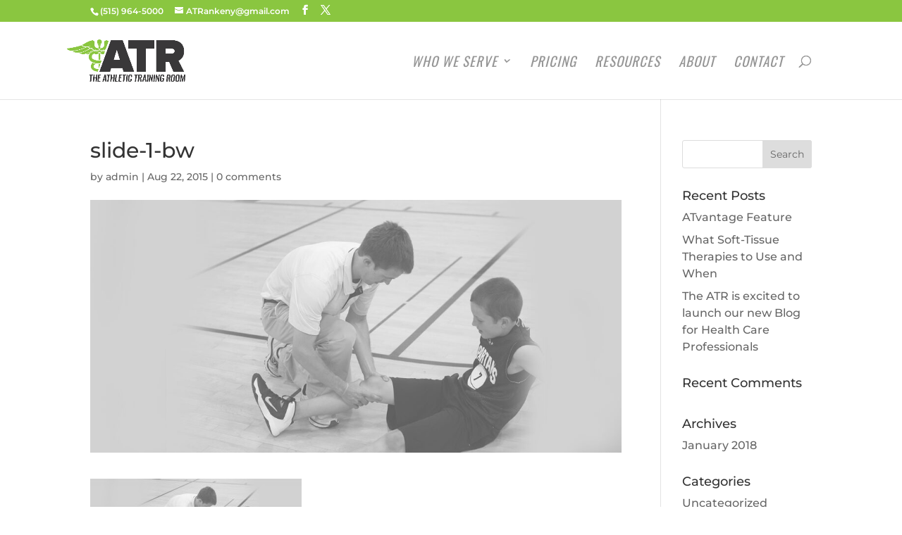

--- FILE ---
content_type: text/css
request_url: https://theathletictrainer.com/wp-content/et-cache/global/et-divi-customizer-global.min.css?ver=1768089765
body_size: 1960
content:
body,.et_pb_column_1_2 .et_quote_content blockquote cite,.et_pb_column_1_2 .et_link_content a.et_link_main_url,.et_pb_column_1_3 .et_quote_content blockquote cite,.et_pb_column_3_8 .et_quote_content blockquote cite,.et_pb_column_1_4 .et_quote_content blockquote cite,.et_pb_blog_grid .et_quote_content blockquote cite,.et_pb_column_1_3 .et_link_content a.et_link_main_url,.et_pb_column_3_8 .et_link_content a.et_link_main_url,.et_pb_column_1_4 .et_link_content a.et_link_main_url,.et_pb_blog_grid .et_link_content a.et_link_main_url,body .et_pb_bg_layout_light .et_pb_post p,body .et_pb_bg_layout_dark .et_pb_post p{font-size:16px}.et_pb_slide_content,.et_pb_best_value{font-size:18px}body{line-height:1.5em}#et_search_icon:hover,.mobile_menu_bar:before,.mobile_menu_bar:after,.et_toggle_slide_menu:after,.et-social-icon a:hover,.et_pb_sum,.et_pb_pricing li a,.et_pb_pricing_table_button,.et_overlay:before,.entry-summary p.price ins,.et_pb_member_social_links a:hover,.et_pb_widget li a:hover,.et_pb_filterable_portfolio .et_pb_portfolio_filters li a.active,.et_pb_filterable_portfolio .et_pb_portofolio_pagination ul li a.active,.et_pb_gallery .et_pb_gallery_pagination ul li a.active,.wp-pagenavi span.current,.wp-pagenavi a:hover,.nav-single a,.tagged_as a,.posted_in a{color:#8ac640}.et_pb_contact_submit,.et_password_protected_form .et_submit_button,.et_pb_bg_layout_light .et_pb_newsletter_button,.comment-reply-link,.form-submit .et_pb_button,.et_pb_bg_layout_light .et_pb_promo_button,.et_pb_bg_layout_light .et_pb_more_button,.et_pb_contact p input[type="checkbox"]:checked+label i:before,.et_pb_bg_layout_light.et_pb_module.et_pb_button{color:#8ac640}.footer-widget h4{color:#8ac640}.et-search-form,.nav li ul,.et_mobile_menu,.footer-widget li:before,.et_pb_pricing li:before,blockquote{border-color:#8ac640}.et_pb_counter_amount,.et_pb_featured_table .et_pb_pricing_heading,.et_quote_content,.et_link_content,.et_audio_content,.et_pb_post_slider.et_pb_bg_layout_dark,.et_slide_in_menu_container,.et_pb_contact p input[type="radio"]:checked+label i:before{background-color:#8ac640}a{color:#8ac640}.et_secondary_nav_enabled #page-container #top-header{background-color:#8ac640!important}#et-secondary-nav li ul{background-color:#8ac640}.et_header_style_centered .mobile_nav .select_page,.et_header_style_split .mobile_nav .select_page,.et_nav_text_color_light #top-menu>li>a,.et_nav_text_color_dark #top-menu>li>a,#top-menu a,.et_mobile_menu li a,.et_nav_text_color_light .et_mobile_menu li a,.et_nav_text_color_dark .et_mobile_menu li a,#et_search_icon:before,.et_search_form_container input,span.et_close_search_field:after,#et-top-navigation .et-cart-info{color:#969696}.et_search_form_container input::-moz-placeholder{color:#969696}.et_search_form_container input::-webkit-input-placeholder{color:#969696}.et_search_form_container input:-ms-input-placeholder{color:#969696}#top-menu li a{font-size:19px}body.et_vertical_nav .container.et_search_form_container .et-search-form input{font-size:19px!important}#top-menu li a,.et_search_form_container input{font-weight:normal;font-style:italic;text-transform:uppercase;text-decoration:none;letter-spacing:1px}.et_search_form_container input::-moz-placeholder{font-weight:normal;font-style:italic;text-transform:uppercase;text-decoration:none;letter-spacing:1px}.et_search_form_container input::-webkit-input-placeholder{font-weight:normal;font-style:italic;text-transform:uppercase;text-decoration:none;letter-spacing:1px}.et_search_form_container input:-ms-input-placeholder{font-weight:normal;font-style:italic;text-transform:uppercase;text-decoration:none;letter-spacing:1px}#top-menu li.current-menu-ancestor>a,#top-menu li.current-menu-item>a,#top-menu li.current_page_item>a{color:#383838}#main-footer .footer-widget h4,#main-footer .widget_block h1,#main-footer .widget_block h2,#main-footer .widget_block h3,#main-footer .widget_block h4,#main-footer .widget_block h5,#main-footer .widget_block h6{color:#8ac640}.footer-widget li:before{border-color:#8ac640}#footer-widgets .footer-widget li:before{top:10.6px}#et-footer-nav .bottom-nav li.current-menu-item a{color:#8ac640}#footer-bottom{background-color:rgba(0,0,0,0)}#footer-info,#footer-info a{color:#7f7f7f}#footer-info{font-size:10px}body .et_pb_button{font-size:16px;background-color:#ffffff;border-color:#707070;border-radius:0px;font-weight:normal;font-style:normal;text-transform:uppercase;text-decoration:none;;letter-spacing:1px}body.et_pb_button_helper_class .et_pb_button,body.et_pb_button_helper_class .et_pb_module.et_pb_button{color:#5e5e5e}body .et_pb_button:after{font-size:25.6px}body .et_pb_bg_layout_light.et_pb_button:hover,body .et_pb_bg_layout_light .et_pb_button:hover,body .et_pb_button:hover{background-color:#8ac640;border-color:#8ac640!important;border-radius:0px;letter-spacing:1px}@media only screen and (min-width:981px){.et_pb_section{padding:3% 0}.et_pb_fullwidth_section{padding:0}.et_pb_row{padding:1% 0}.et_header_style_left #et-top-navigation,.et_header_style_split #et-top-navigation{padding:48px 0 0 0}.et_header_style_left #et-top-navigation nav>ul>li>a,.et_header_style_split #et-top-navigation nav>ul>li>a{padding-bottom:48px}.et_header_style_split .centered-inline-logo-wrap{width:96px;margin:-96px 0}.et_header_style_split .centered-inline-logo-wrap #logo{max-height:96px}.et_pb_svg_logo.et_header_style_split .centered-inline-logo-wrap #logo{height:96px}.et_header_style_centered #top-menu>li>a{padding-bottom:17px}.et_header_style_slide #et-top-navigation,.et_header_style_fullscreen #et-top-navigation{padding:39px 0 39px 0!important}.et_header_style_centered #main-header .logo_container{height:96px}.et_fixed_nav #page-container .et-fixed-header#top-header{background-color:#ffffff!important}.et_fixed_nav #page-container .et-fixed-header#top-header #et-secondary-nav li ul{background-color:#ffffff}.et-fixed-header #top-menu a,.et-fixed-header #et_search_icon:before,.et-fixed-header #et_top_search .et-search-form input,.et-fixed-header .et_search_form_container input,.et-fixed-header .et_close_search_field:after,.et-fixed-header #et-top-navigation .et-cart-info{color:#969696!important}.et-fixed-header .et_search_form_container input::-moz-placeholder{color:#969696!important}.et-fixed-header .et_search_form_container input::-webkit-input-placeholder{color:#969696!important}.et-fixed-header .et_search_form_container input:-ms-input-placeholder{color:#969696!important}.et-fixed-header #top-menu li.current-menu-ancestor>a,.et-fixed-header #top-menu li.current-menu-item>a,.et-fixed-header #top-menu li.current_page_item>a{color:#383838!important}}@media only screen and (min-width:1350px){.et_pb_row{padding:13px 0}.et_pb_section{padding:40px 0}.single.et_pb_pagebuilder_layout.et_full_width_page .et_post_meta_wrapper{padding-top:40px}.et_pb_fullwidth_section{padding:0}}	h1,h2,h3,h4,h5,h6{font-family:'Montserrat',Helvetica,Arial,Lucida,sans-serif}body,input,textarea,select{font-family:'Montserrat',Helvetica,Arial,Lucida,sans-serif}.et_pb_button{font-family:'Montserrat',Helvetica,Arial,Lucida,sans-serif}#main-header,#et-top-navigation{font-family:'Oswald',Helvetica,Arial,Lucida,sans-serif}.et_pb_fullwidth_header{padding:80px 0}#custom-coded-port>div>div>.da-sec>a{width:33.3333%;min-height:280px;background-position:center center;background-size:cover;position:relative;display:inline-block;float:left}#custom-coded-port>div>div>.da-sec>a>.outer-sec{background-color:rgba(0,0,0,0.4);min-height:280px;width:100%;height:100%}#custom-coded-port>div>div>.da-sec>a>.outer-sec>h1{text-align:center;color:white;font-family:'oswald';font-weight:400;text-transform:uppercase;letter-spacing:2px;font-size:40px;position:absolute;top:50%;left:50%;transform:translate(-50%,-50%)}@media only screen and (max-width:980px){#custom-coded-port .et_pb_fullwidth_code>.da-sec>a>.outer-sec>h1{font-size:30px}#custom-coded-port>div>.da-sec>a{width:50%}}@media only screen and (max-width:590px){#custom-coded-port .et_pb_fullwidth_code>.da-sec>a>.outer-sec>h1{font-size:30px}#custom-coded-port>div>.da-sec>a{width:100%}}.et-fixed-header#top-header{background-color:#8ac640!important}.et_mobile_menu{font-weight:400;text-transform:uppercase;font-style:italic}#logo{margin-left:-40px}.cpr-classes div div div a:hover{color:#fff!important}@media only screen and (min-width:980px){.et_pb_fullwidth_section .et_pb_row{padding:10px 0!important}}.et_pb_toggle_title:before{left:-40px!important;font-size:25px;color:#8AC640}.et_pb_toggle_close h5.et_pb_toggle_title{left:40px;text-transform:uppercase;font-size:20px;letter-spacing:1px}.et_pb_accordion .et_pb_toggle{border:none}.et_pb_toggle_open h5.et_pb_toggle_title{color:#666;text-transform:uppercase;letter-spacing:1px;left:0;font-size:20px}.et_pb_pricing_table{-webkit-box-shadow:0 0 15px 2px rgba(146,146,146,0.3);-moz-box-shadow:0 0 15px 2px rgba(146,146,146,0.3);box-shadow:0 0 15px 2px rgba(146,146,146,0.3);border:none}.second-sub{font-size:20px;text-transform:uppercase;letter-spacing:1px;color:#666;background-color:#EFEFEF!important}.second-sub-titles>h2{font-family:Oswald;text-transform:uppercase;letter-spacing:2px;border-bottom:4px solid #8AC640}.second-sub{display:none}.second-sub>div>nav>ul{background-color:#EFEFEF!important;padding:20px 0 0!important}.et_pb_fullwidth_menu .fullwidth-menu-nav>ul{padding:20px 0 0!important}.second-sub>div>nav>ul>li>a{padding-bottom:20px}.et_pb_fullwidth_menu .fullwidth-menu-nav>ul{line-height:0}.header-content>h1{text-transform:uppercase;letter-spacing:2px;font-size:58px;font-family:'Oswald';font-weight:normal}span.et_pb_sum{font-family:'oswald';letter-spacing:-2px;font-size:50px;font-weight:100;padding:0 4px}.nav ul li a:hover{color:#000!important;opacity:1!important}.custom-footer-text a{color:grey;text-transform:uppercase;font-size:13px}.footer-titles{font-family:'oswald';text-transform:uppercase}body.et_pb_button_helper_class:hover .et_pb_button:hover{color:#fff!important}

--- FILE ---
content_type: text/plain
request_url: https://www.google-analytics.com/j/collect?v=1&_v=j102&a=1155242937&t=pageview&_s=1&dl=https%3A%2F%2Ftheathletictrainer.com%2Fslide-1-bw-2%2F&ul=en-us%40posix&dt=slide-1-bw%20%7C%20The%20Athletic%20Training%20Room&sr=1280x720&vp=1280x720&_u=IEBAAEABAAAAACAAI~&jid=1150969763&gjid=1339691423&cid=1101330530.1769095185&tid=UA-72658201-2&_gid=1509223093.1769095185&_r=1&_slc=1&z=563759277
body_size: -453
content:
2,cG-ZZLNCR2SXS